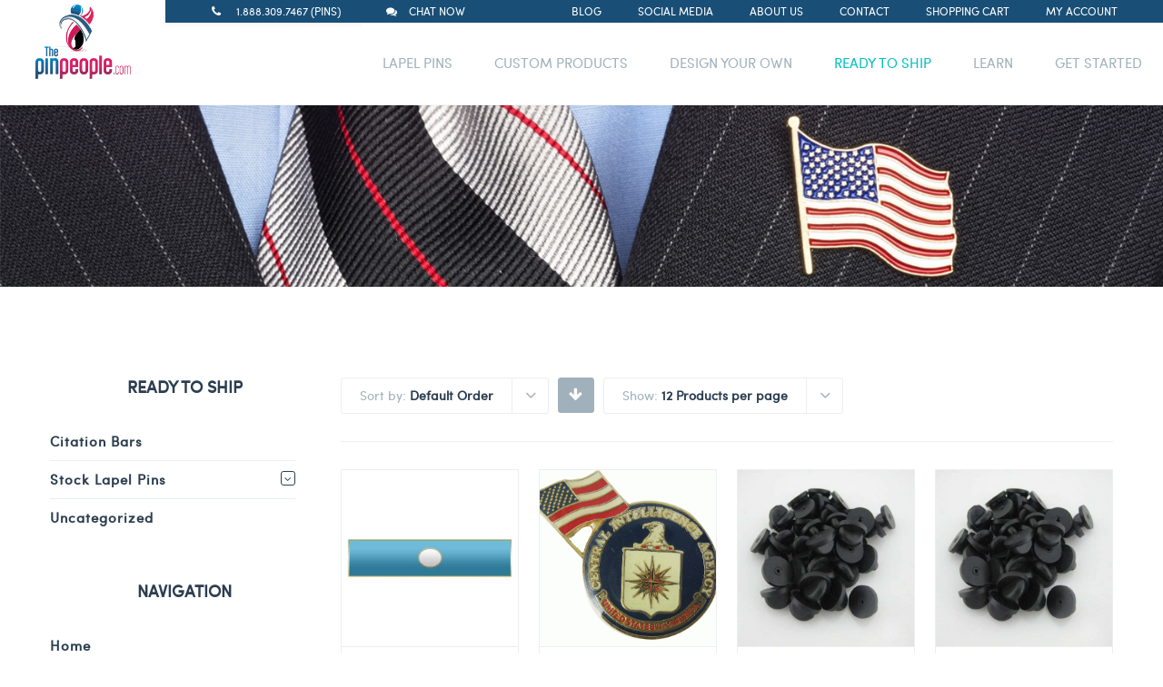

--- FILE ---
content_type: image/svg+xml
request_url: https://www.thepinpeople.com/wp-content/themes/thepinpeople-child/images/icons/icon-twitter.svg
body_size: 902
content:
<?xml version="1.0" encoding="utf-8"?>
<!-- Generator: Adobe Illustrator 16.0.0, SVG Export Plug-In . SVG Version: 6.00 Build 0)  -->
<!DOCTYPE svg PUBLIC "-//W3C//DTD SVG 1.1//EN" "http://www.w3.org/Graphics/SVG/1.1/DTD/svg11.dtd">
<svg version="1.1" id="Layer_1" xmlns="http://www.w3.org/2000/svg" xmlns:xlink="http://www.w3.org/1999/xlink" x="0px" y="0px"
	 width="273.39px" height="222.178px" viewBox="0 0 273.39 222.178" enable-background="new 0 0 273.39 222.178"
	 xml:space="preserve">
<g>
	<defs>
		<rect id="SVGID_1_" width="273.39" height="222.178"/>
	</defs>
	<clipPath id="SVGID_2_">
		<use xlink:href="#SVGID_1_"  overflow="visible"/>
	</clipPath>
	<g clip-path="url(#SVGID_2_)">
		<defs>
			<rect id="SVGID_3_" width="273.39" height="222.178"/>
		</defs>
		<clipPath id="SVGID_4_">
			<use xlink:href="#SVGID_3_"  overflow="visible"/>
		</clipPath>
		<g clip-path="url(#SVGID_4_)">
			<g>
				<defs>
					<rect id="SVGID_5_" width="273.39" height="222.178"/>
				</defs>
				<clipPath id="SVGID_6_">
					<use xlink:href="#SVGID_5_"  overflow="visible"/>
				</clipPath>
				<path clip-path="url(#SVGID_6_)" fill="#FFFFFF" d="M273.39,26.301c-10.06,4.461-20.868,7.477-32.215,8.832
					c11.581-6.941,20.475-17.934,24.662-31.031C255,10.53,242.996,15.197,230.22,17.713C219.988,6.812,205.411,0,189.279,0
					c-30.978,0-56.091,25.114-56.091,56.088c0,4.397,0.496,8.677,1.452,12.782C88.025,66.531,46.697,44.201,19.033,10.267
					c-4.828,8.284-7.594,17.919-7.594,28.198c0,19.459,9.902,36.627,24.952,46.686c-9.194-0.291-17.843-2.815-25.405-7.016
					c-0.004,0.234-0.005,0.469-0.005,0.705c0,27.176,19.334,49.846,44.993,54.999c-4.707,1.281-9.662,1.967-14.777,1.967
					c-3.615,0-7.128-0.352-10.553-1.006c7.138,22.283,27.852,38.5,52.395,38.953c-19.196,15.043-43.38,24.01-69.659,24.01
					c-4.527,0-8.992-0.266-13.38-0.783c24.823,15.914,54.305,25.199,85.98,25.199c103.169,0,159.585-85.467,159.585-159.586
					c0-2.432-0.055-4.851-0.162-7.256C256.36,47.428,265.869,37.549,273.39,26.301"/>
			</g>
		</g>
	</g>
</g>
</svg>
